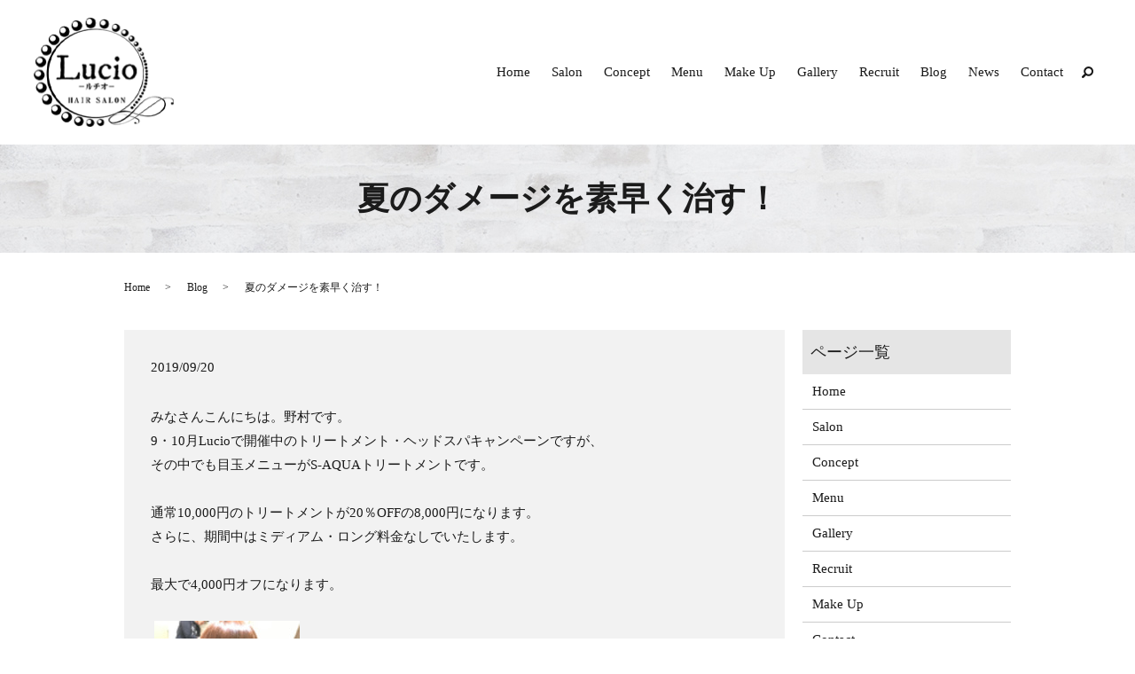

--- FILE ---
content_type: image/svg+xml
request_url: https://www.lucio-kochi.com/wp-content/uploads/logo.svg
body_size: 27652
content:
<?xml version="1.0" encoding="UTF-8"?> <!-- Generator: Adobe Illustrator 24.1.3, SVG Export Plug-In . SVG Version: 6.00 Build 0) --> <svg xmlns="http://www.w3.org/2000/svg" xmlns:xlink="http://www.w3.org/1999/xlink" version="1.1" id="レイヤー_1" x="0px" y="0px" viewBox="0 0 158 123.63" style="enable-background:new 0 0 158 123.63;" xml:space="preserve"> <image style="overflow:visible;" width="262" height="205" xlink:href="[data-uri] bWFnZVJlYWR5ccllPAAAA7ppVFh0WE1MOmNvbS5hZG9iZS54bXAAAAAAADw/eHBhY2tldCBiZWdp bj0i77u/IiBpZD0iVzVNME1wQ2VoaUh6cmVTek5UY3prYzlkIj8+IDx4OnhtcG1ldGEgeG1sbnM6 eD0iYWRvYmU6bnM6bWV0YS8iIHg6eG1wdGs9IkFkb2JlIFhNUCBDb3JlIDYuMC1jMDAyIDc5LjE2 NDM2MCwgMjAyMC8wMi8xMy0wMTowNzoyMiAgICAgICAgIj4gPHJkZjpSREYgeG1sbnM6cmRmPSJo dHRwOi8vd3d3LnczLm9yZy8xOTk5LzAyLzIyLXJkZi1zeW50YXgtbnMjIj4gPHJkZjpEZXNjcmlw dGlvbiByZGY6YWJvdXQ9IiIgeG1sbnM6eG1wUmlnaHRzPSJodHRwOi8vbnMuYWRvYmUuY29tL3hh cC8xLjAvcmlnaHRzLyIgeG1sbnM6eG1wTU09Imh0dHA6Ly9ucy5hZG9iZS5jb20veGFwLzEuMC9t bS8iIHhtbG5zOnN0UmVmPSJodHRwOi8vbnMuYWRvYmUuY29tL3hhcC8xLjAvc1R5cGUvUmVzb3Vy Y2VSZWYjIiB4bWxuczp4bXA9Imh0dHA6Ly9ucy5hZG9iZS5jb20veGFwLzEuMC8iIHhtcFJpZ2h0 czpNYXJrZWQ9IkZhbHNlIiB4bXBNTTpPcmlnaW5hbERvY3VtZW50SUQ9InV1aWQ6MDM1MTAzQkVC NDI2RTQxMUE1MzZGMTJCNjNFMEIyRjYiIHhtcE1NOkRvY3VtZW50SUQ9InhtcC5kaWQ6NzlCMDM3 MTcyQUUwMTFFQkJGNTRDOEQ5RDU3MEVGMzEiIHhtcE1NOkluc3RhbmNlSUQ9InhtcC5paWQ6NzlC MDM3MTYyQUUwMTFFQkJGNTRDOEQ5RDU3MEVGMzEiIHhtcDpDcmVhdG9yVG9vbD0iQWRvYmUgUGhv dG9zaG9wIENDIDIwMTggKFdpbmRvd3MpIj4gPHhtcE1NOkRlcml2ZWRGcm9tIHN0UmVmOmluc3Rh bmNlSUQ9InhtcC5paWQ6ODdkOGIwZTEtZWU0My00ZjQ2LWExODMtYjI5NWI5ODZkMjg3IiBzdFJl Zjpkb2N1bWVudElEPSJ4bXAuZGlkOjY1RkEwODI5RjFGRTExRThBNjE0Qjc4NzYwNzYwOTFFIi8+ IDwvcmRmOkRlc2NyaXB0aW9uPiA8L3JkZjpSREY+IDwveDp4bXBtZXRhPiA8P3hwYWNrZXQgZW5k PSJyIj8+6YOy1gAASoZJREFUeNrsfQd4VcXa9SQQeq+CNFGxAIqgqICCvWG9YkdRUewNG9cu9t4L VxG7qIjl2rChXooiKiCgqEgXkA6hpJB/1nfW/s9kMrPLKcnJyazneZ/k7L5nz7zz9skpKSkRDg4O DiqquybIOFSTtJekkyQdIqmFJHDvfyTNlfSJpE/5v4NDWpDjJIaMQidJD0nqxYFfLKm5pO204wol 3STpSUkbXLM5pBq5rgkyBn0kfShpraS+kvaUtDfpBkmrlGPzJN0jaYykbVJwb0glHSV1kFTHfQoH JzFkBnaU9D9Jt1MKMGEvqhCNte1TJe0vaWPEezaVdDUZzy6UTvIlLZU0g0znK/dpHGNwiI4akgqS vEYjSaMl/Srp8oBjsf9B2iFU3CfpetoiwuAYMiFIjN9w22ka01lH5nAlpRgHxxgcLGpXF0kXStpX Uj20H0X8hZzx35C0JOJ1MSDvlrSzpE0Bx9aVNJ1ivwp8xN6SJoW433mSTpH0CJ95NbdvK2mwpFu1 47+VNFDSfNcFHGNwKI22HEhdODhBNSXV1gYnBtn9kh6nWB5G4vhaxAyIh4R8lo8kHWHY/rCkqwLO PVrSzZIulTTZcswDkoZq296XdGoC6opDJZ4FHfzRm7p9CQdWW4rc7STdqcy4kB6acPZ/izp8EGDo 60mxPSy2WLYfREbjp7LApvCcD1PwGMMig+pxpusKjjE4xLCTpFepw58oaY6ix6+QdKOkY0VZl+ER nGVrBFy/Mb9BkwjP1NGyvYMo69bUGQeMjJ8FXB/GxymG7RdIqu+6hGMMrm2EeIKz/yif46CD3yJi sQUqelFfz/E5tyX/7iZinokgHCqps2UfgtVa+Zzbj/aQeSHus8awbXc+p4NjDFUakBC2l3RbiGNH SFpm2H6dpB4+58EOUUCJ4RHhH4mKWAOTR0LFRh+msQNVl2ZJSCVdXLdwjKGqA266+SJcZCGOmWFp 31N82hm6/GL+f6SIGRbbG47rRjuH38CEavO7D2MoktRG0oEhbCp7WPbVC9EWOZROXqM0NVbEjLFH u/5WeeByJcyoQ9H50wjn2GbrAzmg1lkYyi+KbQCeCbgcEVswk4MMEsd+omxgk46fRdwQqqOY6gGu N1zSbEnTDMch/Boh2Q0s1wlyp0LSGEp1p7WIuUC9SMpzRCzMG7EYX7ou5hhDZQRm1loimlHQZiOA AXMbC2OAXWIMZ1MPsBOcnMAzj/bZVyjiSVdQKf4rYgFREyWtFzG3K57z4QCpxC9xa3deE1LPtSIe +DWQ123Aa8P4eSHVL4cMhYtjMAPhx99xMO/lI6KrUsF7PqJ2L2EPPoKlf7yk7kk871RKFX4zOsR7 PcR5KdUlGEE7BNxjIVWMlRb7B2wkIyV9bth/AhmXNxFtZZt97bqaszFUBDBTdxUxN13dCOdhtoNh sKGIGfz8gIF9f4D+7Rc2vZ72jMIE33GziAUsBYn53xsGLdpn7xBMAXhelE7kUnE+VZXPLfvfJ/NT +91jwiVsOcZQjujMTvyFpAmSxtFWgE6LmIRTQ1wDYc1efgDE/A+E2VLfk/fpHnCtxQH3g03hTM6k UVDM88KEQsMGchMZUVTMpDpgEy8RAPWTz/kwfP6gbYPrc383BB1jKA97ycOcmQ7nQMjnrIhoxX1E LC/hFRHLEejtcy0URflF+d2fDOBlSf/mABtNhrFXwHNNtIjfOpBncVAItcXDn5IOFrE4i7BAxONF Ilri13y2my060zMyFvuprMLsJt3bDcEMBWwMWUCNJI2V9K6knpKaSIL9pIGk7pLGlZTFakmDfK55 TklqcFrEd9lG0lWSZkrKl1QoqUhSgaQNkn6RdCWPS7S9jpG0IOC5cc9JknYOuFZnSSslveVzTBtJ cw33GJkl/S/rKBuMjwg7HkNx/Qrq3DpgXxjBmU8F9PoBNBzqaEDpY48kng16/ZEhJQaTNOcVT6lJ FQCp2ctT1G5wf8I7cAqlqjpUZeBC/YvtNdrSnio6UI1ALsZZkl4ytCPsNIMN5yK+4TI3PWcesoEx wC+P6kfHCv9kJKgTyAFoqW2fR3VgheEciOofiuCcB5v+349qSzKDtxmNoHXIIOBGzeP/dfh/CcX1 YjK7zVSltnBbEf/fQCPhWq2toA4gKQxRlYtEtBRrtA28Ip6bE0lk/6UaBxXjKqpIJiAF/Dk3DB1j SDUQGPQjZ6MxIY5H8M6Vhu1+Kcun0WgZFafSbhBGMkCtR8QXbM/ZuwOlhVaciXOVAb+Z0sNKDvCN Iu7RKCEjyOGArU1pyWMgOG4Vz11FO8Vy2lTAGBeKxGpIoszcddq2fOHvCVpDaWyeZX83MhS8/2o+ K2wky9ywLR+DXWXGUew4v4Q8foZlOzwPd1pE/tfYMcE8dgpxj1kiFuDzoWV/K0oie1MiwADYlfvW c3BiEHxH9egfDt5Vyky/ngO4KOBZwBDgTq1HqaMBB2st7mtBqaYxGclaSgtr2Ba/CX9vgweUoztd xALDVPXND09ZmAIY2Jk0+OJ6qqv5ZzLbe93QdRKDH/7DDonZNkzlJHS4Fw3bMcBQrn2sz7ntqI9D gtjdsB8DCB6P1yX9rWyHKoA07EN5jR0ouns2iHEcgBj8c8gMCsuxDaGSNCHjADWlWrAzbQ4LyTAg UUwi0zIBnqAPQk42eOfjRdkw8jxKbvgecC//TmaGb/OIiGeqPk81xEXnOYnBOLO05UzXNCRj6OLT Dp0Czl0gYnUZRol47QMvB2ImZ1qvahMkgCFkCHl8Pszc70oaJmK5CkspFhdUcDtuISNTmdlHZBYN +I6wwXQms/Akm68oqXl2jE/IHEaSAdrsLmCelwpzbslA3vNWhTniuMcoaV3PbeeSaTjJwTEG40wn aDA7wUdNUGfuo3z21wt53+Wk75VteIYdaes4m8wgn0wDA+FtSgKrRPQgporCKhGPdPyFqkctqlP7 kQn0J2NAABk8GV9Q9L9YxJKmGrNttlANeIKSgEkF6sjvc6tFYnqBzNZLJrtExGI43MI7jjGUQqGI lzlDR0TG3rc+x9+m6PK260UF7AMoDItCLS0pBfzJGfdJ2geyBRtJk0g5lCAO44Cuy3f/H2f4+yl1 tGC7rAm4PnInegp7huhKTbqC/aGXYwyOMZhEYE99aM5ZGXEM74vShVihPqDW4Vk+19oqwrvomrIT n0o9WZApPStikZF/VJG+U0KVaDZ/9ySjhNQELwqyKOEe/jVCu7ZRJEEdnUXZ0nKucIxjDEYg3PgC /o+ZCR6Eryn6FlFfhZ4ftFrTchFcIwCz4xmSjhPx8mqPUUp523Wl/1OtvqdKBjWjO9seKt6EEKqe 54aE9KUXnoUKc6com3SV45rdMQYToK/CKKgau/qSomC8iFnfTYAH4jJ2chjAYKG/RsQs69NdFyqD DQqjhNESblnEjsBY+IGwu5b/4LkDaaOBx+k35fw+hnNmu+ZODzLRXQkxtAZ1/uIQx8O99WAS91tP 1UDP/kOnvp77ECvxN+81wYeJOJgBj8+etMfAoPkOmara+WqQ0e/H32t5bCtKDDoWcgL4yzVvdjIG SC1dKaYfRV1zIwcsbAifcqaZYzkfVm+4yg5O8P7Ilrxb02WRPXmyIuJexXuscl0mKbQko8Xgh5cG 7ttZCoOAzeZ1HzuDiquTnBAcMpgxdBAx6zVSoldQhMTsvK12XBF1zEeF2WrdlvaFPhHvj7gEL5QX gUdD2OG8GQnRjk+I8g04qgqArQDJa/AqwJMxVsTTzYeSUef5nI9YiXMN28FQ6nNS2eKaOQlUYGrn rpJ+lPS2pK7K9oaShkn625Cm+7Wk1pbrNWYa7+YQqdBIAb5UOe8SSeu4b6mke/kcLgU3vYS2v0HS KElDJNXj9lMkTWSquYrpkv5tuVY3SfdJ+lXSeEnXStrLtXHlSrvG7IxgmMd8xEFUR4brsbW2HdWN kVxjS2WGkfAEqhYdlO0FPBdehAdoM0BG5jARLxjyMp9nmpsyyhVQJZECjpDsUSK+WhZUy+1od4Lq 8ZVFnTuO3xp2iY783YVSww1O5agcqkQtDvh5IlYr0A8QN980bEc04cCAcxGJ2I7320rxcjYZCrIO nxFxtxhcaQiAGuO6RIXiXxzU8FAg3HlziHMOIxNAHImXGVqXTMSrrnUB9ztksCpxnKRVkrYNcWxd VizSUSzpgATvf6akP5RrPeSjnjgqf0K1p9sljZG0X8CxrSQ9IqmTYR9Uk638xoskdXBtG57Ku+Yj AlJO48y9OMTx8E5MMGzPtRifgizikDSQXbk9jV1H0uOwxE0RGQMUirmVhmbEjwynimHC3pQKTOrF BhHPS4Exu59r2vAob8aARKYDRPg4gBJhzz7sLsKXhIe4OV7EUrSF4sH42HWBjAQGNCpnD6GXAVWe 9jQcV4+eDdMq3+hn6jqfrV2zZi5jaEjm0DLk8YhxsK3ujHiHnUO8H4yLn/BYJPIMJYNY7j5/xgOS APJfEEkJt7ae74IYCKyncZ+I5020oBR4hnZsvmvO8CjvkGhEtxWT+8PrMDXg+M7CHptQN4DBID/i MRowvU4EI9S37rNXOoym+nkP+86l3I7oyZlUE77hBLCDKFvSH0bMz10zZq7E4C2uChHwceGfBFOP IqQt0KVQ2FdfwpoR4xSmgCrQhzqmUKkxnVIA+sV/KRl4gW8A6jScKszrfIwgA3HIUMYAl6GXRYe4 eYQ7m2okIHHpM4te6QEMxrQ4C5gB3KFd+RsFYFEabLH73FmhWqAQzg+UDlBMFmHV1/icA2Pz9a7p oqG84xjAiFCvb5CyDUU8UPjUq4jUi1y/RcC1kCatlyWH/eAOEY9duIKSiUP2ATUfEQdzu4jl0iCs /mL2HRgdUcAFodMIty7QJFHsV6trO1QwYwCO5oyeLC6nDUHwQ8OtNYy/89lpXnOfOKtxGFUJ5LOM ompan3+3iNIBUlBJkcD1L/ZBuEUfJONweRUZwBjq82MclMQ1fqcqspJSyNMiHkW5mrroR+7zVgl0 5/f3PBc2ePaJ79n3bhSxQj6jKcFudk1ZsYxBUDdE3cCaCZxbwpnCi6dH0JIXn7Cc9oSv3aetUkAB WhSGfYOqZKk+LmI5F92pdni4gAwFuDaAqVQ5VNRq11iD4XiRWMXkQQpTeENhCjBqHueYQpXEbH57 BETdou1DXsw1hr6uBtmdJMrWk3SMoYKAqMMDRLiVjgAUa0XmpLdoKv56xVSWUHec5D5plcUfVBHA HG7SJEzEzyDprhG3oSrUzcoxCJZr4ZowMxgDgKAUFA6FhXmGQYLAR0UhDxga9xcxFxUwQsSzK2FT QJbkBPc5qzzmcLKBd8JbixSxLuNFLB0bpe0/5O+eynlQQVe45kufjaEDdTlEKyI2HZZg1D2YRiYA F5LNRYQAFUQr7iTiVXjmUeRTay+oC9MiYArLxrkqzQ4q4LIcS8kBC9XApvWjz/Go4nWfazZ1Sk5N mmYLSY9Kypf0F9NcdRRJekFSlyTuc4N2zSEuRdaRhY6RtFhSb/6+WtImQ78cK6m+a6/UV3DqRq6M SMTXaTuAigJLMFKse2vHw2d8vmIrCAsk0CBE2svvgP/6RsfaHXxwNiXMvWiDOI59D5Iplg9E2Pxd rplSr0qgShJKtGENgOGWY0byA+k4n+eFwb78iN76kqi0dKL7fA4hcAcnFYTZe3UbGpAxOKSBMSCF +gPqblcEHAvmcaC2rZjbvgk4FxWgvxfx1aSm8LwN7vM5hMRHtHcdEnCc57JcX9UbLBmvBCooIfV5 aIhjHxJlw06rkZvX8TmvLqUKjyksofThmIJDFCCxDunYt/owBAQ4/UDChNfVMYbogEh/IaWFMKtF fS3M5dOw8IjfQjFYDOYw5TeYkEufdYiKfKoTyLI8SdtXh0wBiVYIlkPdjv4itlpWd8cYomEbcuCw y4Nhhl9r2XeID5dX02WRMPWG6+MOCQIq69XsRzsq24+nWnwDpQVMeJvZvy8SVXTh3EQZQydFHQgD xCg0s+zb3dD4iEx7UHk+REcOd33bIUkgCxNl5R/X+h/UBi9vB2n/nuers/BfEcsxBg1N+TfsknDe StEmtBNli7oiuaUt/0eVHoS5usg0h1TgcjKCc/h7KhkAVAek7Y9QGAOiJrc6xhAeXmMdKMoW6NTR kCqBTbooEaVXPQYTOFb5jfUjp7j+7JAiIPx5kIjVj8SkhDB7xDhgKYG7lEkPeJ0Tk2MMERpXkLNC LDvNclwrcmI/Cy+SozYqKooacAJufrPryw4pxmdkCFjtCrYvFG6Zrh0Dm8PIqtpAiVaJnkHmgIw0 uHoQ+YhMR+TEwyBZixz4RHJlP0xTJAZEMjbh/8ipQKy7K6DhkA7cRHvD2ey/MILDCwF72G/CP7ci 65FogBPUgpcMkkIRB3QOmUMYIHT6I36Yccp21IYc7PqvQxqBla4QnIdCL6bybrB9taet4a+q1DCJ qhKIXRhlkUBqR2AKX1GkQ768WnlnPXVAB4d0An14BVUKHfBSIA8Iix2jEMytwj8YzzEGAgt4PJDE +QgoQborDJkos6Xmx+Mj/OH6rUOagXwJlHVD7IIa2wAGgKrTsyi1wvh9S1WarJJhDCXU075M8Pzz 2ODbiNIVd2CM/I/rsw7lhPEiFpl7vzIeUL8BUZAoAgTj5AJuh+pcJSo9JbtEHQyDx4jYysRhV59G eCp8yG/yN3Q8NfjpNuGSWBzKFwi1nyhiyyZOYb8+j5MfGMO/eByCnZCZmfXrnqaqghOMjSeIWNHN nsIcRgqjJIJHEH32K7fB6PONwhgQ4bifcAuQOpQ/sAYJYm5gDIdxHStc9deOeZOSRJFjDNEAbtqN g3tbETPgoIDLbIprf4rSkWSPiFgkmgfEpj/tc31YieEGbSNice34QIdRPwQzglF0A++5jty+2KAy 5XE2wBqIf7kx4UD14Qv2r8kiFoPzsojVAkE/+x/tDX9XhcaoqHUlAMQ3fCfiKdUw9KDK71Kfc0ZQ xEsVEI9xCu/t4DCG0sJxiqrtrZ86uSo1RCI2hhY8D7PyxiTufa7CFIA3ApgC0DnF79+VUsolbkyk DXtSwqvPvoOow+kZ+qyIukUtBkTgzqGk4DEEqLuIaZjqJIY4UKp9bxGr4NycYvtyqghTKHJFQTM2 sBcV+Q9VkCUB50Hn8wq3wN25hRw+Ef8yVBrUjcQSZa7GQ3oAffxZUTpJDlW/sRTAvAx95m+p8g5S tqFu6aNkGLAzwMW5qiozBjQIfLfIolxADtrRcNx4doCw9RIu0GwJUBGGhDy3i6SWIhaNVkjGMET7 kCqweOnNZD54WYS87iZiVuh33dhNG8DosQCQKdgtk414MKIj5b8HBz+kHQTi7aAcg4pkQ7P66/mU kB4k6VdJt0vqKamBpEaS9pD0H0MZ7kJJw0OUpq4t6TPlPJT03ifJctfVJX1SYsbFrhx4hdDzJf44 PEOfu66kPyRdz98HSCrWnv3bbP9+uT4i4KUiFm+A2RbFWNfRrgCXIiLFhonS6dKwOyAJaniImeQA 5fdkGiGTQZHPNaa7ybtCsGvA/j4Z+txwlWOxmlOU/qmn/We9pGliDNDfr6P+PdFnID4g4kFKKhDL YCvtnkOLr1qb4QONwaTakFrDjdEKQUHA/toZ/OywO8HQ3Zcq63m0PSD+5iaqGlWOMdxMw+KHIWbp F0XZYrA1yVhMBsGm1OE8IMLskxS9S1El7IDZjKD+k8nxAGAAMKx72cMzaDBFQB6S/RCn07UqMQas BnyqiAX+bAlxPhpvoWE7gkWOMGzvrhlx3hXxKMhUiIAm1HNjtEIAg/IPPkz8swx+dgTJoawAFlxW PSqIjETNkW8oQZwlKn5h6HJhDL3JHMJyc0gLpliGapodwRP1dRUD9Re2pvBjmlSSxm6MVgjWcJIx BY/dLmIFejIZSA5sp01wFyt9GExilEh9bE1GMgavYGvzkOej2lJHy75dNVtCI3JgD1jBelIK36Wm ZXt7N0YrDEidP0aRHDaIuP0q0wGjNao4HaVs62Q4rmVVYAze4DpehAsawke3FWWpq+n3UCPaKr/h 6ZiXwnfB9U3JW7inM0BWHP7krAtvFEq13ycqR+VlqDsf8dkbKqqvalODJ2xmVWAMhfyL6s8XBZyL UNfLAtQM1SCorzgFj0cq6zlub9mOUNw8Nz4rFCuoOsytZM89iRJBV4UxnE1p4kmq3n9XBcag5pmj cMUwg1qBQXaoiLkqm/lce7Ey8DGT91L2wRYwIcXvYnN55okqupqQQ9JAH0WY/t7Ktpcp+TxAxtAp G19c9/3PFPHqzwCSShB3AC/FGqoNqLcQZgl6Ndmkoygd8PI7KVVoIewL2lT2BUPy+J02uXFa7lhL yRaq9aOKBNyXEyP6HRL/UCH9m2xmDBis74vS1Zl7itL1GMNgPZmJh96KngbAL7wohe/RVNiNj5tE ZsTkN6X0VchZKMxA30vS3fxOMOCtFPEckRq8HgqM/JKC52tPe8wGtlcJ1cFC2gkyFZ35nOi7MHYX pPj68KoczYkHrnnUHHlEmTwREIi1VbqLcAs8V0rGACAZaoA2kKPida2z7qOpLak22BT5SAb5FSw1 QI15jLNMA3aeVZTA/mQnM8VyQK9F8FcTZZYyAZmvqGMxJ8Hnay1iiXL7UDXczPYq4d8i6tFf8bsm WrsC7msY8hD49HWSbYpnRbAR7Fb78zmXkDEgtgbh/OtS9P3wrFh8pg0ZA+JidMN8HZGa6N3MgSWJ 4vaSxDFTUlPtehO0Y05IcdLHjpIWWp7nUUk5FZiQkitpsU97febzTitCtvm/EniuavwOcyJ82yWS bo2Y3IYEvFclreY1vpfUIsHnvUjSL2yXooA++IWkH5kMlZfE90PS31xJFyrPcat2v5uyLYnK7yM8 kwBTQMfZV7tWM0l/Kcf8I6lHil9kB0kLLM80PAMa+g5J6yzPt96nPTCAbmCWqx+iMlrcb7qkzYZr 4VtNkfS7z/0eZx+xXb+GpP6SZhneG793jfi8h/J5iw3PskXSKklLfdoY+25L4vshm/IFjeGdJ+lD SWeS+VcJxuDRLRFmra8kdTVco68yW5SQ4zdP8Yu0lzTP8lz3ZEhjnyRpq+H51ko6JMT5L1jOB46P 8Bz9LBLMYs6udZXB/aDP977Ocv02kl4K6Cv7RpA47rFcYw0lkYGSukvalinSMyzH50s6LcFv94qk n5W2yXoKcxA+4mhJf1pmO4hsw3zOP1/j9OPS8CLbWJ4PeI2dvKIbG1JNgeH5VlDcDjofHX+R5R0H hHyGQzQm7QGDqbPlHNsgh+S3s+H4OwOYwjrW9AjzvE/73Psgyzk7+UxmxZzho367G8iImijbalG1 uYvSUVYxhjA1HyeREEC0J42SuTRSzROx6k1+aKcZHn9Lg6lkg4/noREt+AUVbM6paTH25oe0+i+m 8Wtbw74w6xx0o4utkbYdxkDU31xmOe8xuuv0ZDQYKvsYDKcfS7pK2CNi/xThgoLgJr/Asu8kGkNN QP9CTsOronRIvmA/HCVi+T1vR/RMFLHtVvHdUMXpQuWYY+nRywpEyQzDB0WeOrLmnmEDjw9xXhvt 98I0vEe+sBemLcyQWIYSEY8sVTGfbsggNKRXQ8cyERxajo78pIEp/JcDcJnPuT/TvWyLsdCBMus3 BjxLUCQqnvN+w/bVjBn4KuD80T6DFF6ie0W0rNvZ7GNd+BsekfO1Y67KJqdEeaSMbqe5FReladCt sOzbmCH+5X84yHT8FPL8ForrUo/TCIrsxODvZdg+IkSMh1opWZ+ZP7Kcg0ImL1r2VQvR71AYZQfD 9neEuTiQCY8K+4pmHUW8EHEY/E4J2WMMBQZmvtwxhvBoIkqHTW9IE2MAlvqoGZnAGOBXX2CRdsK+ 3xrD9toGkVmPVTGtxYFYkm9D3vsWxlusJyOaTPVivs85qOQ11/K+frU+ELRlK+f/U4T2RvzBRJ/9 h0W4VjGlTi9TF+rTcLbHOkoUdzvGEI0x1NZm79VpupdNYlgrMiPycavlOTqEPH+9ReKYz3e0oZNF WhhjYTS2e18pYoFUWMfxAA6GRCSk3wP6AELnt7E8Q9QFlD/22Xd4xGuBmbVUGMUTtNsgqnfPiEwr 4xFkfEQH2JGcsg4bZyF1zgkhZmLoimoFnM0ROmMidgabKpEJKBLmbNIGEa6xxrLNL7z6YGE2BH6V wDtMiXj8asus7ycx7GKRgD4V0fNrxpOh1LfYbHJE+IhFvEtTbRtsRn1ob5hA20ZWMwZw0xuEfyXf sWwIv8Zoqn2UAlH+K1lnSvx6rqW9o4TSmupXLhL29PVcivw68B0WV1D/ah0wIPtZGMPPCUh+8Cb8 yZndJMFFwVrN7gGpBh4dLyX7UjKPcdmqSqDs1isiVoTiTH4oiI8jtOPQ4bDADKzdtgSmZlpnLhDp W8m6UQWpS1EGSa0kr2GSLn7zYX4HWpj7unJQrzC4dzZsP51SgQ1tLNv/SHBSSFUCGAa96snoLcoW hD05WyUG+GZRARfZZHrZtXe47XGtgS6i7nW2QRqoaxCnC9P0LjZdPVNqMVTzYaBRbDY6/EqLdbQw xkKR/qQfqJ8my39jy3uozyYstolE7DpLU8gYcvgdiymprdOYddasnK52mgHUR48R9lqMo0SsvLwu hkGiuMlwfA2DASddaJ4BNgYsfbeTZV+eSGyNTRVRGcsmH2ki3bEdsH1ssIj3fgPIxLA2J6GCrk3R hLGez+Z9A6TBw1sDIytclQiYejTbGAOi6W6lNBAUlQZrrCn/H2v59TTMkrpumw7k+Ay68rJpoC7A REpWzSwSQ50QzNMPpgHlVwnLFhFaQ/i7OFOBusIcyDRNRC+HVi2J5y1OkYq5WfteuO4jnAz24cS6 PtsYA9xQMBK+FeIciHqfW651UYCqsjWN75ETUTRNNe7mYNiZ6phJbTPN+Msi3CPP0On9ROWFFimt KTt0OtHSoEp675AbQb31zkm02rfNrrMsojpVYHg+TITDySBOLwdmW+6MYQDFobCuRFtgy+GaSF+e +r3tIy8ph3vDQt07QAqoZlGtXg95D9h1uod8Zw9zfETpg9LcJlsss3VQiLrNKHpIgs9hq0uaSM3R HGXMwLuC5RUHU/2Gwf7kbGMMXTibha2mbLMcYybq6iPGVS/n94PBaHY53AdqWCOlTVv5iMS6DSDs 83U0zMDVhb/xEcax7y37DhDpLavf0qI6rQ5gDLZozIE+7erHTPtY7B/vJWjfUes+tkgR88pYxoAG hI92r5CiWX8fjtrOh/unqyPWsjCddSL9cQw9RCzkWBWPm4eUavIidHYE5JjiGIJEbFsyUReKv+kC +oHJvbo24LznhTmKFYPwtIjPgCzMHQ3bvxPRS+HV0VTTX0TZAK4Z2cYY8jm4hoY4B3aEXUJc06Tf 10yTetHYoktuK6JFFiaC/gadeZkP49Q7W5jODoY6TJgj+IKyBLEWwo+WfQ8koVIExWTkW+w70wPO Qz7JKMu+KyMwUjzfNZZ9X4no9i6vnTcrTADp6nPJIGBjejbbGIOnh5/AztLYIkoNorHFD4s0PVMX fWul4T06Wp4Z99s1je13GDurLqZOtzCFaoZtYLQPC/9lAdHBj7AwVTAWv/UT4ZmwLduOeILXROkV yMPYU54SZQPewtoKwljuYcxbamH0Z4V8TjBSU4DVeEkjE/jWXgi1yuwQ/XsUVYh/i/QF71UYY1Cr NkNqQFgnDJK7cWAhCQdptC8If188dObfNLFxqyY610nDexwo7FWtj0xT23Xl4GhoYAwLLAN0seUb XCFidQz6UDrA7ITkp534d5DPc+xCfflwHxsOfOwvW/ZBREdC1Q0c9I3IpJrTZtSI4jhiVR6i9IEC JUGL0vay2KxOFcGuQrTTHZZ9tpRsFaiNcLNlH+Jt/klQKi0y9C2sig0X9Y0WVa9ygqWcjrKUwipi rbyw+EArjNmPJbHUQqPbpbgMFYrNzvd5JtRU3D3F92wo6QfL/eb6vOPggPbbwjJ6H7I82UpeD1WP N4Vo/1N8nrlFQLXqEtY1/FLSd6QJ/L1cO24y28B2r3O1767jxRCVu1E6bZTl/EUsq5ZjKcNmA8rU 1UyiIOyPyu9OLEKr4uJsK+02jjOB7g6rFnGGf1CTEFZypvRm1drkvImGjuI6R/P/qZx5nhL+RTca UHQcQo6/vSgbEryVs219ztatOVNjFp/IGQZ2gwIa7R6l0dFmR7DNiCgycrmIF/ww2RJO0rYhR+BY GuWCpB+/5dLgjj6ZorTN3757iG8AEf8cixGxJmfOGwOucSbb6Txhj4bdzPvgWc8wqBTI0UG8yKU0 VkJqHEyJxIQxlCQSjb5tqkl8PQ3qa08+V9ZIDN7sXpjEehIvWCoG/6oVjz0sQS6GAqJTlWvN91lL wgTMen/z/60sDOpRoU8F5qV8h4ksfLso4D7zuSaE7T0OD1gTQcVmfhevyvQWn2OfktQ6RDseTikq EfxkqQQeJHnacHmI583xKQoLTGOB4Q2W/VhW4PQUzKK/U4JRK5PrktQ52Vol+ooEOwzEzQaW9QVU kXsrxelEHvblksqB2ZIaBbzLyZZqzXr16JO1tT4mGCouY9DsH7Etd/YR000oZBn3bQKue3TEtrov wjNfY6my7YdfEljDwkT1JP1hWGxnN0lvc9GeqzKkGnlaqkQ/QlHrXotrzOSX/5CWYtOSYAX0ePRQ xOzWCQo3EGE3UkwvUaiYKsJaipT53J6jPGN1RXwuEfG6g9VFPJy6FlWdmhTp1YCWrVR/lnNfjmI4 LKLKtJ73fkcER5COprsLHp4D+ByFVBuK6SPHgsLzlHOwHSnxl/E9oRJ8ShUnaqzGrxTjH6XL7ViK xTX4TmtoRF5Kdeo9EW4J+0/pZRmoqKGN2a45hliCeyM88/10Mx5OI+1ebLcc5a9X78Nbg/VVkZpa jB35DnoK92x6jIotBudKi/8z3hgAXelOEStw0cwy4OdRn3pc+IfmPkY90MNIdsaowIfZlzaALRys m9gRVnFwbhHh49/1jpon4hWM69AWUY0dK59u2C0Wl2GiOSC4Vnt6BjDY54v4mpF+56Q6ZRoRlXvw WWqTGcxJ4r1yFfest9ZjDa3tFgt7gZkw129DplOTnpM8fiOvcGsq83Lgzn2ObklvFfdDRSzeAhPo R/TUrMp2xuBhbxp1YCxryRkbHQYppx+E9NsO4+zn4RteM2tWBnbIeiBG4TYRWw18KZkS+rFaAf05 YS66WykRlLvwHSkZ/EUJwwuH3oZW5QWuvzlUEuxBVdmr7dFBYwpA12x64fIoezZdE7FgY2jn+ppD JQIYwQQRj9qEfUivWP2GYwzR8KsovThHPervDg6VAQgbb07G4OndMHQj3gSGYBibrxbZEr8QUpXQ UY/UgkwFFnEkkPgZkbbSLqHG88NL8aLrcw6VAKjOBKOsvm5EIZkCaHG2vXRYiQHeCbi2/iYhTh55 /nDXwEV1ufBfOEXP7ttRlH9thsqEWhVwz0YVdN9Mh1euUHXXHsjJDvUrseLVflWNMaCjIMz5EzIH LE2G8Gn42+EeQojy/iIW/wA3zkWW6+A81Quxu7Mz+AJxAFcIcy2BMIChF1l/h0Y4B+nXCLtGTMq2 7hP8f8Ajp67QDQaK+BN46RpQLUY8RrWqwhjgn0W5Kiy/daKIVayBHxepxggwuUcb7E2oZz1jaCS4 N9USa61EuLj8qgL4+RG44y3Nho6IVOxvRXC9BDDoNvw2yBNAvgD86v+lNHdSyGeYQLF5lIheKSlb 0YDSAAK8PNd8TVG2ahZ+52TTi/uJ84g0q02GoAO2hWEc7I9p+5CsVEDDjAdE0qEkfVtlWz8Ry2d3 iHWqf3HmeYj2Fwxs1GDwCzTZgYwA9pud+BvX8gqH4NzGnAC2KkwZHf437VpLKfUhyg/GtR6cDd+s wt8FKgPsaepyfghEQ/kBNS0c36soqzqkJcDpFBEL6sA6E0EhpQiJNmX9HSVKL5OOyLCnlN/fU/pY 4/jC/+FQzvATyBBQsRvZkggy+8dnRutCCQ2uNETo3USmfY+PLeEVSikFil1hEyUG7EcEYVNODI9r TL4qAWo01qVEwRfdwHgcJ7d5lJQLs+nFbRIDmML7Ilyc+csWxnCdiPl6PY8FjDRbRDwHoQdnue8c T/g/eMEzMyi25lJNUIt/7MbjYAjbg5KButT7Xsrgb0gbBVSM6WTSJSJeCHUEf39M1eUSShuIOUGJ svn8Prl8hk1VUL07jNKCyhTakwHD1vZutr68iTFAp0IU15Uhr4FOqi/V5V0HtghvDQpEOk4R8aq9 1fh/NjGGPHaa9mwT1YbjrWKURxVKX4vRY5he1asczQ6EGfx6SgLY34yDej7VAzXx62KqJvVo+wFD PlYRiZ9nu/9NaQR2jEsVBvW4iNdbqK6oIa1pb8oxzJB4v7o87w1R+Rdf2YUqmlrCDtGOH3A72glh 0JdXFcbQQ5vBglBiMbzkcAbzGMMGSiFqOe+j2QkLsqQ9a3CQ7cmBkaO1U222+VQDY2iiMFC1Xb3v 8B8yU28NxwkktDGMu/D87E41EAzjGUoO9aiOqExqq4jXpexCe8YUHtuO6oXHGFTdGfq2V5pts+H9 YLBeSPWysjOGg8hQP1S2XSLi8Th1qGK9zPbPesbgZVOig0wKcY3Owp6i3UH7PY5GGy9vojfF42xp 2HzqpImgI//OUqSPVVTn4ELE6uI9FZEejHYwmY1XgHcIGcMXonTI7kuWe3anijeThjYYPs/zUTGx FP2+VUCNQJtewHb80yDVqcjK2A+Tu9Irkx0mUwwzxqAAPU3Fb6K0hbc6RV6HmD67goPPYzJ5FFVH iZjHYop2zkpRuiq3Z2NYGOJ+p1By+ZASDhhNY2X2r8rYjWqDbkOA1KYuDTBa+V5ZzxhWK6LUsIDz Uduvr89+3WAF8fNVbdsAYa/wXFWAtj6Adp01ZJiYtWANf4Qq2PUB19iOgx25Kd8EHAtmDgPzRTwH ksh1ioRX1b/HIDJXvbL2NDLRIbTJDBbmFb2zUpVQZyDUUYAh7VZRus4/AmpuCiFVmFKrITHMUzrh 9pwtq6q/HJ6DFykRvKKIp16lq7EcvH7MHWrA85Qgjg/orPWp/2M9Cm/VcnzbI9npoxS7yUY04IAf JUrnAMEGdDFtPg9lfRsZ6r11N5TFXibpY0lPSPqEv8PgUEtNuWe1497Pllp5EQk1As+TdKm2PZel 4N8KKNPeStL1kt6RdLOkJiHuWc2yvQ+/+w0+x1QFOl/SRhYfVkvZj9NqSe6eze1gC3BCoM2hSfKc iZQETLNXXxp2vNDptTy2qsU0eHUR1/vs96t0tS0ljmmi7DqKUZFHKQ7SXGEVlhgQRwIvWQ9N3R0t SnthIDUMzdZGsOVKIEkk2Zp59/qItLCEf6b8hk57ZhXshMXC360XVP4OgTfjU8AUBJnB71WcKRxE u86d2vZ1oqxLfmM2N4SNMaAY6A1JXPdpYV9l2cMIreND591BODhUHK6nveU9g13seeX3BBG8dmel RlAx2AcSEJdgtPESqYJEV6gTai47LPBXuv7pUAHYl+rvIGEvIoSoT7h0kceypiozBgC1Ae4T8ZRg GyASw1PxVARx9HQyEs87Aqs6Enn+cP3UoZyBUOc9KbWq1c/heUO0JyJ476oqjRGGMQDbsnEg7iNC r4ailyJWfyy57NyI94cqgwi9vk5qcKhg2wIGPtY7GemNDRHLCEZZAc9IjgAnRERudYyhNBASCn9u B87ycznLb07iGRD5+LbyG4Y0hErPdv3VoZyAyQkBYruJuDEY8R7jKMF62Mhj/sz2BolaJRrBL8jI Qw4FqgstTpIpADD0fKr8hg53teurDuUEJPIh6vQaUdpDVCDi5dw8wDuxoSo0SlSJIQq6Ul+rRdEL jTqLqocOGCA/E/EklUKqF5Ncv3VII6AiIIQc+Q/7G1QE1DkdJWJZqzjmEk26dYwhAmAfQE2CPoZ9 qKw7hY39ubbvCRELOfUwlWJckeu/DmkC8kNQ36KziGe16kCqOYL9pot4qrpjDBHQiYMbf1FrH6m8 KNwxwMAkILLBkHO9iHswYOCEv1itjAxX6UOu/zqkAcjRQbYvvGhq6ToUaEG9TNSyQJ2KB6pi46SK McAg8wIbcqSmLqCBYWBEQZba2nnwB5+j6G1nUZrwgFoEB5LJODikElBdUaQGXjYvC7get6sGx3PY tx1jiAjE+iPN940A7jpIxKLHdIMnJAe1uAlqEx6h/B5LxlLi+rJDiuBNQAM0mwHSzydpfXQsVeNU ADa06rRt5PE+OezbiALeQia1NRsYw0PU0foL/8CmPH6EY7TtaASsfTBGkT5gf2iuHHOxKF1h2sEh UaBfoRwACtScqO1DiQEk8qnrRiCoKdH0ABjem4j4eq1enQuo2A0oQXvMIodjZD0lbnhEEA7wR2Vk DDvRIIPAkFdCHH+65TjkZiDIxAujRkj1M8r+pbRTpNp/jA+2Bzk4GmIGJaDt+aHwPD8Ie3g3PC8o 6GELj0VNhV1FzP+dw44CK7hXdRgzxp4i7rnZzPtj9piQxHt1ELGybStEPFHrd+Ff6Xl7vqet+hM6 eDfOal4nRlbnqhB9pAefA/ECein8atzfmoPAqxGBQbMv22ZyiPuExed8D7zvWsN+SBG383k+pv1h eQLtD48c7G0wnq/k+6/gPYtFPE+oOpkDGAXKKSLCGPVO+omY4RNh2uM5cYZZI7MRr+dJPV7yVwm/ 76pQ0neSeduDmZ++d8jj97TUbdgkqZ927DvaMf9jXnwq887rS3qa1/9JUjNJHSUt5LY7WDPBdO6R kpZKutjn+ttKuoL5/XjH4ZLaKPvBmE+QtE7SZrbnIZJmS3pV0o4JvNNJkiZJupBteq2krQHPuauk PyQ97nMMaj1cI2mLpHxJN4ao/3CZpJWSTmctD9Qx2MtQe+JMtvffSh2E2pJekjSB3yUV3/tK3udg y/vV4f9tWZ8i6vXRvy+SdJOkcyX15bUSedY2/GYv8pk3sg07G77dMZIGSrqK9TnQjwawb/1LoYH8 FodJ6uR3/2Qb+n4+9B4hjz/Up6jL1dqx6AyztGPuTENRitN47feUbT/7dCCvM7/FYz4MYFi1OOiB bob9DSStllQoaSduu5THfy2pboR3ac3zvlC2obM/KOkFn/Pu4HlgDs19jmvO48Acdgt4ln489hvt PZdL2kY7Fu84ncdPVArFnEzGlorvvA+vf69h37X85lM4oKJeu6uk2yU9zMHYKcV9dGcyiUVknniH fSUNYT98StIgtjnGYntJLTiGmit/O7AP9mefuMtWCCjZB36ejX1SyOPv8GEMj1s+Zr5yzFZyvFQ2 +sm89hvKtq+5rZ/lnKaS7mYnxyDp4nP9mpKWSFprYaAtKaH8o3Sozrz/WkodYd8FA24OKzFdou3r YZF+anCW+Zv3PN7n+s3I5Fay0pffs7zH6w1Wtr3ObWcZZr3bJL3J/ddx+zGG90h09kVbfm7Yd5TW D9eGeDdVIoR08Az7UZs0V1Y6mBMIsF7SCE4mDRO41nas+gXptJe+PzcJXU09d7AoWxFaB+IU/Iqx 1DZsm6wZfqAvPUm9PFWophiK6tLuUEvbpxtR96PxCp4YJJT5VbuqrlifTdfLUa5bl/fuT5sD9Mpl Ed5lKQ25q+kefof6KjDVYhzejbYVr8T8EQHvkkPKDTA0ewvjblG2b1DsDiq2oR0G+vw8ESuU0pr6 eLLl2WvSA7HB0v/21n43oO0oyBOHhMKn+dy3iliFp0VpsAPWpVcEoQBn03OyF+0Vg9j31iZw3b9E bCkHhAxgNfvdbYM7KrYqH/oQ3sT2EZuxo7b1ud4Ky/ZH+AE8wLL7rCi78lWyaEOD1K40+pT4DI5u NISO47aTLIwtLIpppDqUnXggDbCXiOiRnz+TcaK4LgrDzuRfYXgnDBqsT4pwda8i8vGaRyjRzlxD eTcPBco3VFFIw9sGTgRgoPfx+OVJPsuDNGyfIUqvuC4UhqkiXzGA2oyp6H8o0Hs9r780Tc4BTEDI Wh5KJg8j/080iB9IY+1jIvF0cIzhm2lkHZEqxgDMUf5HKPRr7NytyVWRsXYcYxOO97OBCv+U7WGi 9AIq3cmhU7nYx3J6WL6n5TbHR7Jpo3gbijjr7JjkrLaE9+7HwTRSJF4+DBLDySKWNlzMTnW5RVrZ nu7mInokwMT3T7Ittyi++ByDdFZg+P65lNZe47eGB+smUTaRKQqupKsbcQtfGSYC3PM9MqMZHHAX GJiF6rF4jQMSbvdZaWIILRkG8CiZVG/2h83ajD+AHrFhonQ6QVRcTQ/KcaliDBO0zovB/yk50Luc UceK+EIoNmDG+sJn/1rOoqpP93BNkkgWamad34Dcm+6npRQdP+D2ZBbOKeEsjc77BMX7RGaBZpR2 PMDliyK7v1Hy2kc7vh3fZSYH8weKWzkqaij9aZPiXqyh+fWFZeZWGceF7BNHaO8TBUdxcN0tSq/E VYtt+zH75u78fSCZss3tfhul4lv4f7qANUbfp7vzGKopNsxUVO37RXw1s6hYSFXlilS5K/MMbsVE 8ErI+8GVuFg7964k3+FEXud1g/Fxf8Px12gGumNpEPqL7aEfX10xPu5uMejNp0Fve0n1JK2hUbNz xHfpRQNbC237RXyfAZqr9BS6ClUjoHfv1obrN6bx8R/tXeD+eoDeGm/bVbznbcq2L7itp3bdfWnR b6Vsu4LHXpjAN+3Fc1827Lte6z8/G9pLaO30tqQf2D7pNC7CAD9V0hkRzoFHZx7f5bUkQw+WpML4 6OmG93HWSRQrqOeEwVzqdqs0NSOZ+g278G97zngNqAIJEV/AVBU/+2lGvMWcbTvQCKsb4falaNjA YHTzrtmCAUTbU89+mDPt6zTahsU8BguNpZGqBSWciykyf6w92wAGxHhYwAAk3Ptaw/V7Uu1pqtiL jqF9Ql0V25NWvqadpDWNdf1oWPxeu25z7musbBvJtm0T8XvuRWPae5QydfTXfsPQuLOPwfxHfrvD 06g67EtVpr2wBwHakM/v7Ukbu0c4d1dKStX4nkWqIS1ZTBbxWo+JGN2Gimgl4b7lB39bMfjdx79R M+GaUOx9mIO9NQfKGBGP7qsr4jUAW1Psqq/pg09xwDSjbcVTRTpwoD7CRm/LTvirIjrvwPPz2DFq UizEvi5kFotDvg/Um3PY2Xuxw2FgvUC1S61l2IrH5yjvuAs9LfWo3rRSdPxW7EgP8l0wmPvyHp+L slmwG9lRh9Bo1ph2j7cNKkgj6tJtlcG3jl6EvAjfE4xrPFXckyzHfEmdXRXHf7MwmA+oGg8RyRck MgHtfDu9Dui7zyV4n+mKtwSMb1rA8Tls2wfY32ZQlViQKlVCpaH0rYbFKq76k4wKkK9d88qI18il qO/9X42/cxQ1IEdbxam6pjLo/+doakRNLWaguiGOQP3fdL9E2qcmg5vq+KxIVV17Zv3/atrxNbR3 rckArpwQ4m4tH1Hdu1deEv0BEZUFVFfqGfa3V1QdBHvNlTRN0oGGYw/gte5No9oA9elHSd9FiJuw 0WHKGBirqXTCot6OMYzJEakKcNLpCIawBuFri/4elY5lqLGK66vw8mpVlbxQ+08NjBA2nCcZjPas EtnZxLIUX19e699pfF7PfvJciq7XS+n/34UIIc9hEJkKMKkdgpaoSxZn0uUFK+k2FEthiZ5Py/ur Ea7VgaJ7MV2KKwzWZ0/89TA8gt3CoXKjL9WHj2gz2ai540dptgb0lbMtInsfqqrXUp1LNeAFep4q 4hV0uacCiEX5TFGNjhD2ZDjV7X4n7Siz6b3Zkg5Vwua1aMPQ0dwI5x3JBJofGKq7lHHiP3L7GQax 7G+NAz7tZtKspwGK+JxjyVNZoPWLeZbQ5d4GL0oqaSBV7fc170sq6HTl/aYaclEiU6Z9aIh3o+ku +41uoikWdeQbLasTMeMztGPGMnnHDaLsI08cfypkzkaJkixX0yCKw151Xxqesyb78Wpmm6ajLa5V 3u9jn4zgSskYutKnPIoJP/WU1OhuZAQ6VjCd1LtGO0mfacdMUrIWHVV+ymP6cbGPHaAa07a9JLVP OfC/ZvKQemx3pr3/Jw3PepCk3zm5pSsGIkdJTithPIjIFsbQhmrDTT4qR20lQEZFPg1GahDOKIP4 eIQbVJWeUNtgPIOwbFm2HSh1/snsQW/WbmEwTO7Cmfy1FD9nY6Y1w/NxSxrqiOhp+3OVvt4/mxjD c5YoNZ0607pcEiJ67Wa6nDwUpjC331H50378nnMMxV48gpT5ZUgv1ba0P4wL4W6N6oacTXtYt3Jo F9R/KOK7/pAq1TkTPvhuDHPeJ+Txo0MWevGMU39px42iT9sNtspDVyn6c1Of43rQPqVisiUMfRpt Us1S+Jy3Mz7nyXJsm0+Ud70kVdfNhI9+Dys1hT3+3xbGMM1S7aiT1ngl5OhHuwGX8YRZ/b/8ZreG OL4pdXoVTxgM3FPoIeiQQhXnS0og5amyHsXiRR4DTJnKkpsBfuj9U3Sd3Riya0oNRzrpv5VtOzMV +SERXGDGoWKAWJjvmBG6X0CWoQfk7JyhhAS/ymxID4ipQYEd1Ks4iLklyeIM5oTMZ//7uJzapwmz Qr2ixUNTGradAbPCn8zWaxfy+Nd8IipPCzi3N3U/FdNZi9LN0JklJRQwUrFlAtdoyezPPG1W91zf x6TgOevQkzFL84yVF41IZ7RvRXcCNQDlqhDH72IIZFIxOMQ1GrKo7DrNszEiIP3WUXqpDlOsF9Eu 1DeF127PUOGSEv9q2WHpEDKEMSWJV4FOhoZoqlJOtjGGXEZqlbBD9PI5th4DlvwwMMK9+xjyOv6m G6yRG6jlSpjdP2L7X0zXdCPaA5qRmecmeG3UuPie33d4ks9Zg94u9NVLK6itTlb660tKvEZKKV25 ElEwWkmRRRrw5Yz7Xq0cgxTiG4V/oVLPXvFtxPsjZv0iUbo023jGjo9zqn5asRNtCZ795xPm0uzJ dPStTIffxPTvhUwN9vJuFgTUAunIugzITUCdxguSeNYOTF9vxpyMXyugvU5T8oyQon2hSNNq8JnA GIYa6ihMYDKIVyPhGGGusKziTxEvuxYV7VnM5DLmpwvFePUyc/IdUgcUkDmf1DaJ6yyn4e93Ghw/ YR0HwdoSKC/YifU1ThX+Syj64QgORNSdGCQqZh3VYSJe7g8l5m5K580ygTGgWtIPtLImgzspVdju cRylgha05P7FAhXjRLwYSS/OYEOUc8GRUWIbxVT+58Z0UqjFrFcwer06VjEHOKRGVJFaxb/LmFHr La/nFc+px2/ZjdeqwcnhWZ7zDJnCy/yemxJ8Zng1rmTfeqIC2gzjAksmnMI2QiGel9J+1wzRMYcn WTNyriEG3othwEpRC33O/YOJOI20pJqXteNW08ZxsLMJJBTy/goT49QclsckXc6Ykq70SDRMoGBL I+YiIDryUdbXLKGBeecEn7kp7R6/RAi+SzUdqwTofVsSvPpX1hgf1aCTL5JgDKdYKjz9zsHcm4lU O9D7scBwjVk8TjU0IZLuLaWjlbAwzDd0UTkjpf+6oH0YcryYEYEjWW2oTZqyXtsozOczGqPvpov7 35wowtwX/WBmSWzdyOYV0HattMSo28s7SziTOtL2ikspLDZbQqFPVRKnci2JNpMN11tSUnaB3lzO Oq8aGMpcWqc7GVJ5qyrtTEY9h+3zI0N1a/hIAjlJeB086q/k0UxU4mLgzTqO9TlGkK5kHkM7w33P Y2TsJRXQduiX1/AdCpgN2qUivmMm2Bh0feoR6lNBRUBn0gjzhrYd0Wcf0NPgZzTcnt4HvQrxL6yI Y1oarjUNZlhUZ19NP36bFvApovT6F1UBzRlJeAg9TH8xqhCrJP1MSz6qcOXSOFiseBsK6H3IoeEX v71KQrnabxsuZ7/xPEqnCvPqUHm0b3RlFGQH2pkep43iQvYLVLZeVI7ttw/b7w7+/kbEonLfq6gP mmmMwQOqC2MBlx4cuPXYmVbyQ6LhnjZ4IFD1ehSPPSvEfYZbDJb3itjyY344iR/zIHYmD3ChvU8G AWPl3CxlBiip3p+eILQ1lp1DGfM1ZNpeeC4YwQYaEjHY8hU35FZa+D3GUEfE1/mEobIlv+lSeqW2 kmFvUBjHQyK+yhbuj7JtYdZyzKO3Ae9xJJlJMfvEbBo8fxallypIJbCaWh+62L3FiuAORbXmdyr6 42YqY/AAprAtGUMRP9JMUXr9AhXwfU9lR303xPVRU/8jzUUp2LG6iuC6eZ7kgY97gKSjRel1GiA5 /EgmAWb2fSVnBu0544Jh9+WMO48eoTUcaLvRrTeV3h6UNl+fwL3y+N3rkFHAs9SO3/4zbn9SxNeJ eIDMvDjifcAUbqXE9yFnbzD9jmRIkCBXUwqaz/f9K6LrsxGv15deFLzLftyH5RcQy/OVCC777hhD ghhIkbKv8F+Y1APWIfiS7i8dSI55NeL9d6ZL9DC6R9XFYrzONYtMApLPTyHE5IrEDnThHslBCUbQ iuL9oxygE6m2nU7p6GW6gPNT/CzVqI7UJvN5UpHUxrHNo7pO7+U3u0bE12YAmvLdm/PvAVQj1ZXL V3Oi2kRm5Ek/1aiW1Cdjq0dpqgX/X8p2+5SMZqLPROcYQ4oApnAuZ5GvQxyP48aI0usrqte6MuR9 c7WPW4OdAR3rRBFbxaiHdp8iiquzKEn8xNloHsXvwgRmv0QGWw1KTG3J1LrRVrAN99Xlu/zAQf8N O/RqMtbnaUO4kDNuYZqfGVLe6xxoaMOhfKYefA906OVU46BybBRlA5JgH7qCat/9InhF7dq0f9Ul dSBTasF2akIJJo9Mo5BSkheh6UkaK6kKrcn0gVRdZBcakisfFpIxHGFhCoL6bRAa0xA5SMSMnoUc 7ItoOIKacjupBcXUbhxQPXj+gSQVSBX/jR1rCWcZ73+PaRQpM9VWA6OqRqrOd6zNTtyWf1uzc+/G 35s4iDaxc8+iePs5VaJ8UXqVakTe3UIR/FLaENKJumQCN/GdMJixJKC3EO88Mqh9OMtvz2+4jBLF NLbLwZRu3qYuH4b5ok3U1cB+0phrNUWSKCEVlQNjdxJDSPyHnWUxxd/pPsd6axzaIi5fE/6rPqMD 3sXzN7Az7MBB5mEDB88TouzS7xisO5FR7EAdtCMZSANFv/bDFhG37JewY3qGu7rCvJp5MZ9rA2ew dRxkP9MeMlWYLfoqHuAgvZnGunQDkY1304YDIGT+fOG/lmRt2n56sC07UkVYTEbuUIUkBi+0Gbr9 K+w8kw3HwfAzUviHYf8ToIIMpxpyh7J9JxrAvI6HDvkgO+hAzQhXQDvDDIMU0oqzXxP+xv9t2LFr U2SuQdHV+4Y5lByKOVuBaWzmTL+Og30Z22g5/1+QQBtfp8zcd5TDNx1MRtSQvx+nihc0G2+iHg86 nt8cbbA7mf47ouw6mg4esiy45igtAGkD1woYwCi8k1m9tyDBaEpQT6bx7uvzHCMN13szHXnz5Uze UnDvlFMt0De1cnzHRbxGJy4gc50W1fgGr/k+w6hdYFqGBzglC8yu34nSKdQeYPBpFPI6yyjim0Tq MdQx/WZLqBOTaKRSAUnixRD3R2zEWZQUCmi3+IlS0NoE2gV+8uP4/kgXnkLdPGpi0cc0THYW5hWi U4WhpFb8PYJq2/ywKjKlhB6UGD8xGEVha3iMfeVu4ZY0zGqJQTDcNVncbrl2P8bih1kC7BXDdb8L KKyBakD3Mm9kgqHC9R8hK12pi/jczZlXLUoDielXSedEXCthDd8hXd+uD8OZPcyJWFy1GkOd0UZn hSgXWJ9JVyXMp6jnpIXMXKIuFdTUsmpVWPzoM/Cxys/KknBL0z9muPYmn5Jl25GZXMgkmjqser0n E3pUPFViXqlZX4PjMZYha0KG1ISqlbrWRthVnVtRNXszDd8MpdeeV55rLTNuG0VgCO1Y8/MC5hdU j3D/J3jfRx1TyF7GIJiCuyABprCcA9F2XeikxZYy9Tq9brnHxZaSYa9zlrOVPluqXefagJnwaWYy mvZ/qlxnI20zYdoVEsxPKfxOnVkWvkRJk34jYqp0G0oV5zBdPpFkrPpKodhdHWPIjPLx6cAsxjJM jnDOj/Q2/OBzTE3FF+6H7YS9LL6pYtEAuhjHWM6ZJsom1AwVpXM0VJwgYuHLtvd/W4l9gJfjkpAe qmtpexmYxLepwXaGC/cXunMRLPUqv9kpIlzZNLwfAsf60laC8xONIoS3yAuh38UZGLLPXakCiTD9 6D6E8a2r5bg5dF3dE8Kw59WhvIcGvCWW4xAu3NqnE+oD5Rwypg0+99YHC+IdTqLhTAcSmzb6vM9a UToaEEa6XQPiPoC3aLT0Kgi9HPJb1KRBdU8O/l7c/gsNmmNoNA5CLmM+2tPQDCPx+yKxXAwdXtsv cmwhuxmDoC//NhELfOpBa/p2tFovYAzBzxGs3XP4F/H1iAi8VdKbyn5ky6Gw6REhruEBngIES/0e cO+Ghm27WY5tx5mvhigbWOU9p1pDsxkH2/QQbXAqPS4vcaAjqa0lB9Qy5Z0gGXUS8fRmbzGglWRm k0nLQ9wT796RsRyQCBaSMUcJLW5Phl6TsRBfGaS2N8mgHWOoIu/phRN/kOR1JpHZ1OTAw4x5JWfg etzmFzS1wKCq5HC2AuNCtKIp+SiPM66Oepb7YJAeJek8EUs2UoHw68HaNi8oKgzyqUohxfkyMoj5 dA+2FvGgrDq87nwygPvp4pwn4oFofu7GRmRwdcgY1pNx/UNpKBEX6Cn8fw+qROt47f50ad4n0p/r 4RhDFmIcZ6o+ihqwT4TzkWv/l7ZtM6UIXBOVgIeL0hmXYEI3KvdUUWC5D54RBVAf4iAYyYF1Mgdz be14zNpR6kYsp1R0AxkCcinu4my+hc/lRVyuF+YoxVz2Py+Muy6lC7xvAzLDQj7XTF4vmdyDP/k8 1ci8jqYqU4sM51VRMdWfMxLZFuBUHuhPQ1W1iOdhFj/EYCvAdVDZ+Fz+xrWf4eBDdiayFo+zXPNh SVcZtkNlmqCoH0Xs9LaqWO+IeLGQqIDOfybVkU0U75fw+f+mXaaI75lHCaARB38dzv7ryWSLqY6s 5V+vulNK+roi0W3g7yVUbYpct3aMIRVQS4mFwUbq5u9b9sOIODqB5zjQoCt7uJn2lSCsp5oyJQXt 0oUiel0O/BwRzwAtFPF05HwORjCSFWQiS123cowhGzBIxLwPDQKO+5WMxG9VK9gKPraoCza8SdXA BojqMLJd5HPMOurd6V6hubowp4c7OMaQlYBb8ERKA9tq+2ZRb0V+Q5gsxu0o/rcKcSy8KYcLu7tU BTJMz9ZsIQVkLIgl+M59RgfHGNID6NmIK2hMERl69mIR3SeOhB4shba/zzHvUQpYEuG6zUS8VFkB 9fef3WdzcIyh8gCGORSZwQKmqO9QmzYKSAnIzPxcJOauc3BwjMHBwSFx5LomcHBw0PH/BBgAYUea Sqmw4/kAAAAASUVORK5CYII=" transform="matrix(0.6031 0 0 0.6031 0 0)"> </image> </svg> 

--- FILE ---
content_type: image/svg+xml
request_url: https://www.lucio-kochi.com/wp-content/uploads/logo_bk.svg
body_size: 14610
content:
<?xml version="1.0" encoding="UTF-8"?> <svg xmlns="http://www.w3.org/2000/svg" xmlns:xlink="http://www.w3.org/1999/xlink" viewBox="0 0 159 124"><image width="159" height="124" xlink:href="[data-uri] fWlUWHRYTUw6Y29tLmFkb2JlLnhtcAAAAAAAPD94cGFja2V0IGJlZ2luPSLvu78iIGlkPSJXNU0w TXBDZWhpSHpyZVN6TlRjemtjOWQiPz4gPHg6eG1wbWV0YSB4bWxuczp4PSJhZG9iZTpuczptZXRh LyIgeDp4bXB0az0iQWRvYmUgWE1QIENvcmUgNi4wLWMwMDIgNzkuMTY0NDg4LCAyMDIwLzA3LzEw LTIyOjA2OjUzICAgICAgICAiPiA8cmRmOlJERiB4bWxuczpyZGY9Imh0dHA6Ly93d3cudzMub3Jn LzE5OTkvMDIvMjItcmRmLXN5bnRheC1ucyMiPiA8cmRmOkRlc2NyaXB0aW9uIHJkZjphYm91dD0i IiB4bWxuczp4bXA9Imh0dHA6Ly9ucy5hZG9iZS5jb20veGFwLzEuMC8iIHhtbG5zOnhtcE1NPSJo dHRwOi8vbnMuYWRvYmUuY29tL3hhcC8xLjAvbW0vIiB4bWxuczpzdEV2dD0iaHR0cDovL25zLmFk b2JlLmNvbS94YXAvMS4wL3NUeXBlL1Jlc291cmNlRXZlbnQjIiB4bWxuczpwaG90b3Nob3A9Imh0 dHA6Ly9ucy5hZG9iZS5jb20vcGhvdG9zaG9wLzEuMC8iIHhtbG5zOmRjPSJodHRwOi8vcHVybC5v cmcvZGMvZWxlbWVudHMvMS4xLyIgeG1wOkNyZWF0b3JUb29sPSJBZG9iZSBQaG90b3Nob3AgMjIu MCAoV2luZG93cykiIHhtcDpDcmVhdGVEYXRlPSIyMDIwLTEyLTAzVDE4OjM2OjEwKzA5OjAwIiB4 bXA6TWV0YWRhdGFEYXRlPSIyMDIwLTEyLTAzVDE4OjM2OjEwKzA5OjAwIiB4bXA6TW9kaWZ5RGF0 ZT0iMjAyMC0xMi0wM1QxODozNjoxMCswOTowMCIgeG1wTU06SW5zdGFuY2VJRD0ieG1wLmlpZDph OTFlMmIwNy1lZThlLWU1NDUtYmVkMy1mZGJkZTA1MTZkYTEiIHhtcE1NOkRvY3VtZW50SUQ9ImFk b2JlOmRvY2lkOnBob3Rvc2hvcDoyMWU1Mzk5NC0wNTFlLWEwNDMtOGVmNC0wMmY4OGYxZjg5NWUi IHhtcE1NOk9yaWdpbmFsRG9jdW1lbnRJRD0ieG1wLmRpZDphZTEyNDM1NS02NDMxLTlhNDYtOGJi OC02OTcyMWUwZDY3NmEiIHBob3Rvc2hvcDpDb2xvck1vZGU9IjMiIHBob3Rvc2hvcDpJQ0NQcm9m aWxlPSJzUkdCIElFQzYxOTY2LTIuMSIgZGM6Zm9ybWF0PSJpbWFnZS9wbmciPiA8eG1wTU06SGlz dG9yeT4gPHJkZjpTZXE+IDxyZGY6bGkgc3RFdnQ6YWN0aW9uPSJjcmVhdGVkIiBzdEV2dDppbnN0 YW5jZUlEPSJ4bXAuaWlkOmFlMTI0MzU1LTY0MzEtOWE0Ni04YmI4LTY5NzIxZTBkNjc2YSIgc3RF dnQ6d2hlbj0iMjAyMC0xMi0wM1QxODozNjoxMCswOTowMCIgc3RFdnQ6c29mdHdhcmVBZ2VudD0i QWRvYmUgUGhvdG9zaG9wIDIyLjAgKFdpbmRvd3MpIi8+IDxyZGY6bGkgc3RFdnQ6YWN0aW9uPSJz YXZlZCIgc3RFdnQ6aW5zdGFuY2VJRD0ieG1wLmlpZDphOTFlMmIwNy1lZThlLWU1NDUtYmVkMy1m ZGJkZTA1MTZkYTEiIHN0RXZ0OndoZW49IjIwMjAtMTItMDNUMTg6MzY6MTArMDk6MDAiIHN0RXZ0 OnNvZnR3YXJlQWdlbnQ9IkFkb2JlIFBob3Rvc2hvcCAyMi4wIChXaW5kb3dzKSIgc3RFdnQ6Y2hh bmdlZD0iLyIvPiA8L3JkZjpTZXE+IDwveG1wTU06SGlzdG9yeT4gPHBob3Rvc2hvcDpEb2N1bWVu dEFuY2VzdG9ycz4gPHJkZjpCYWc+IDxyZGY6bGk+eG1wLmRpZDo3OUIwMzcxNzJBRTAxMUVCQkY1 NEM4RDlENTcwRUYzMTwvcmRmOmxpPiA8L3JkZjpCYWc+IDwvcGhvdG9zaG9wOkRvY3VtZW50QW5j ZXN0b3JzPiA8L3JkZjpEZXNjcmlwdGlvbj4gPC9yZGY6UkRGPiA8L3g6eG1wbWV0YT4gPD94cGFj a2V0IGVuZD0iciI/PtDPg1EAACLwSURBVHja7Z13nFXVtce/M8wwlBGGFopIsVEERcUejZXErhiD sWss0ajEEp/GF9tTnxqiMdFYY3w2LNFYMBaCGk2iwVgIicEaLNiICCiCwMy8P9Zvf86+++5z753C 3Dszd30+5zNzTz97r716qaBzwgHAJGAzYDiwAHgGeAB4ijKUYQ1ANXAxcDWwC7AxcBzwBdAIfKVj tQXcazCwtRB4YHloOydUNuHcDYHjI/v/R8jntmlARco9+gFnAQ8DfwPqgXeBXwNjytPR8WF34Frg X8A7wJ+AHwOj8lx3oRAwBos95Ps30C1yzteAG4ED9X8v4H+965aImpahg8JBwE3APsDeokJLNfmf AlOBLinXLhHlisGcgPr1iZzzoGRFH6qA6d51D5enqGPCaOCyyP7veZPfAJwdOacvsAoYGjlWFSBe I7BThN2+k/JeRwbXlqEDwl0S8EOoiCDP+OCcOu0/LnL9PZHrdwjO2SQH8p0TXDsx5bwaseWNgLXK 09l+oEJUbWjK8bcCBLgvcs58HbsJOAr4LnAdsDKCfL2Da8do/4mBkjNBphr/2u0iStEuwCXA34GP geeB75SntX3AhprY9VM03hB5FkbOOylyXmx7TVTKh146thr4DXAE8H1gUeT6kKptCZwi80xPUeXP de7V5aktHvSRLLer/talnDdKk3VR5NgPIgiwKHLeUOCDPIjXIK04Zmr5YwGI+2Lkuksi+y7T+fUp okAZ1jCcCjwJzJLGugyYi9nd+keo25dCjnOAvbSdo+tCJJiR8szDpRXHEOcrzAhdlXLtIGBeHuT7 VuS6X0f2TfWu+WOE0pZhDUEV8AtNwEZiaZsBn3gT8iowLrjuau94vVhgGhJsleP5I4AzgHsxd9pv gZ+I8uaDrwHXBO/aCMyWDFkZUTLmRe7zsHftfLHjTifEFwN2AnoAjwT7NwvY1nTg4IDy/AUYmef+ VwE/TDlWibnZugDDxM4bhMzdMNdahX6vEjV0SL4E+BD4CFgP2ADoKmVnjs6NwTJR4pv1/87ABd7x ZzD7oX99Vy3S5R3VfFMs5Dsb+D/JXyHMAPbU/40RSrJnDpb6FfBTTexq7estgb+/lJbNvXs3anIX Yh6O/+jvKiFkg56/lq7vpWesECICvK3rVwHveft9+B2wn/dcf9wbJPP5rHkSZkDfGHgduAN4uox8 rQMPYYbhmEZ6p9iXg10kF/qwg8wUO4hSfS42divwpswf6wFT9I0DgfcxX+w8abOLJUMuFwIUCo4i 9ZT22l9K0wZSchqAV3T/94Ss48WWYy67K4HTPKp8BBboMA8zjN+u9z9N7L5sxG4BdNXkx+x1taI+ vix1Wp779RQCfAPz9z4sefFmzBU3Qmy2LaCbZNhJUqYOkYIzXPLk5aJkH4iS7RNcv7PsiD5xuNij 0DuU0afl1HYBcEtgD6sGHo8oDsfkuNcGmiynMU+TttmtBL6zUotpO8mth8icNFwUM8Z1Lo1oy2d6 Y3FjGX1aDrd5Gu0vJafNFMsKka9vcG01cBjwKOYtmAXs24bUrbna/TpYNMyxmHdl3ch55wN/ljKG /j7pjcUDZdQpjP30lJkhtsL3lYBeiKchZEuPyzQxDXN5dWmHYseGwAliyRt4x/bRd8/TovxDE7hA p4dasQ7nv/y3KNTOwXm9JfvkQrx64Ggh7/6YIXaFJqUj2MRqMFvkMViA62bad2/KeDxGYRHWnRLW Ezs9CAsvP1xanxOWf+6xEyevPS6EilG8g2TPe12a4y2idJUdbNwqNBYnA5MlB5+rMViiBfzLYOw2 xiJ8rvTMUp0WBosyTYjIZ74/9M4AeboKUS+WSeE62cN6SDb6GDM0j+0k43gA5mnZRFRuI42tDxPE nvfAglsbgSvoxO65n2N2uxhsF1C1KXnutT0WFt+IOfg7G6wjM81UYO3gWB+NdY3HbVwU926dFfmW AJumHBuPGVod8v0jh0Z4o855SRSxs0KlqN+lZAbFboMZrqu83y6o4pTOOFB1pEdzgHkofMq3jOw8 ihrgBh3/CaVhpysVpeRCKVxOPmzEfNfHYd4cN66HdWbkeweL+PBhCNkRxiHybY65vVZoJZche3zP 1VZFPHbxtQiL7jTwLw3C+zKP7IcFfX4YGag53nUniWWvAL5N8XzN7QEOJskNPgHLFX4TcyOO0DmD yDbKd3g4kcLC0xtJ8hZ+pt9vA1uUcasgGIPln2yLRdj08RbsWOA8EYJpQsROAT2xMKd84em3SZg+ EAt5mhkxJZQhN/SSaaU6EG8O0P97aLxnAd07k3A8nXRvxTSdN1mIOJ30cPUy5Ib1tXCH6fe+mK3U R75GLIihQ8EgmQEmkJ3sU42Fpz8tk8rfgd+TJGAfJUSc1xllk1aG7YWA62PhafMwF9xiId5nEQWw 3cJ4LKL2bskVX+mDf+oJvKGW1sv7fYa3Ivco406rwLZYDspAzPjsR2efQgdyRd4quWIAFhjpq/yf koSJx+BknbcKCw8vQ+vBJphHaKTG+TQssLbDwHR9ZAhhBMbXI+esLbPAV5ghtGxOaX3YGYsFDGEC 5t5st37fyVpZMTg6QL63Iuc4k8ppZRxZo3AFmYEdm2I5za9KBm+XMvbVWEhPDPaXAtHoCbl+lc7j tf/XZdxoExPMP6V8dMGinntJ9msUEWh3cL+01hiEFT0/J6nOub1+L6JcsbOtYD8szg/gCSwx35UH ub49ftBv9PK7B/trsQgLH/mWYmE+vTFXWyPZieFlWHNQIU51shQQVxZkLu20bvSxmFF4oT7sFCwF 8F9kG5M/lXr/kH6voBM7vIsIz0v5G41FOvfUvLQ7o/4AsuvPpW33YlG2Lgvt4DIeFAVGAc+SGXq/ NZbTvF17+5jNC0C8eWK3Lvd2BhYmX4bisN8rMWN+BUki+o9SLBIlDz8mXsFzGVZW9mtYnN4KUb7R ZRwouvbrksz/hlVzeEFKYElAU2SAS7E80r2FWN2wzLL7sMpRYAUPayQTzouw729ISanDkmMasLok X2AuIWeA7iKkfor0yk9lyA1LMTPYWlgm4ROSv/+7I37sYFHCT8j06Tp4lsJj/tx2UgdFjG6YP3xN O/4nYimnSOnYkHbgYToCS2X8MxYp8UvyNze5hSTjLPaBJ5JE375BdmHHVTLPvC9KOIeOWRhnKFYC 4yMpchuu4ee9TFLPcBjmrTqUEgw6WAszHP8KC9W+ksRIuRA4PeW69UXxviK7SYovBPcRy63FQq18 5HtAbGGwVmxHDbm6j+z8izWpmJ2IRTiD2Vxdveq6UhuYG8nOvx2BuW3cYF0eue5cHVtM4ZHJ3wsm 4TI6R9DB8uC7VxIPyGgtGEZShPNQcZgbSs0S8QPMmxGD7cksmv3t4PgS0gML0uCoYBKu6CTI9wjZ RcgnrOFnPowloqNnbQ7sWCoDUikEmpjjHH/AZnkyw7e9/VOb8Mx9g3te00mQb10s0qQte7WNk1jk RCRXH+e8UhiQ4XqhvXIMmI8oi0kSu58nd7O8NDgkuOftdLwiQGkwEHgOS/5uq7qC8zAvh7/o/1IK 7HeEhNAXye5/URNRDpZJOXF1iBtlR2oKXB/c8yHaX629lnKbtoSzsbCqtbCydfeQ3kqsTaEnSRSK M3FsiJXAeJLsiqGvClGmkMTzndzEZ94f3PORToZ8bQ2jsaLkaJxPwHoFjy/WCzkPxzKZVy7G7HmP aV8dcS/I/UK6TbSCl2JG5KZASGFXtfK3dcGKL3bD7GnLtMB82Fta9z9IWt3XYonZ7xTIMbbCXFau dcLrWOXUfFAtlresCZSyr573ib7pgyaMx8eYva8blovzC83tEVjeb9HhZfJ7HeZ4NqI7te/NCDLl g6eD+05vZVbUn6RR31LMqHtUMJlpfdiuyqP8VGGVF96OXPsRZivtlXJtBZZ+ejvW/CVffsUwzCX2 MEnXTNe16Eys58jEJmjao4BvekrH7FIhzYOwXNA0xJtNZiKyK/z4WDMQ56ng3re0MvL1IDvm8G+R 7/0J2b3brs3xLhMlGzsPzfOY3/t6Mm14L5JtyN0USz31W2eNyvENmwYIvkwIGybnr6awWobnY9Ui nPnseEqs1G4V5tl4D8vJ+EwU4pyIZvSOPv6SZjzniWAAf7sGhPCfBc9IEw2eLBD5ppDYNN07V3kU 7TAyI39+78mxG5C0OW0sAPn2CJ71sOSzGs9UFcriuxZg3vpvj+3/gPSinkWDCskB4yUDDks5z1GM 5jQtfoDsLpGtrXBcGTzjtpTzbg/OuyjCdgcE59xPdkNoMP+1O+cDrNKoY/N3B/f4krgbcQiZAbwz IouhQhqsn8C1FGv1lQZDMGM+ZAZ6bFJK6r4buLlY8tC7OVgbZLcsKARC4d9RjNa2bfmtrdJSQAcH 3/555F3CqOwTifdZ801OdwiJ0HtMwYJtHXRNUeiu9JSAt3VdQ2SOrpS87WAtkoJBMfjAIyQl20ar ivQeGg6Gkvgm65rxjFNZ80bmvcns95GWOzyNzKJGP8hDqW/J8cxeWODtvinHtxbFc4padYqi5D8r F0cIu6fnc3E+pb99gCMpYqpDuOq2wJrubSbb33tY9OuDsu2FyIcGcnEznr14DZtaECL5MDAHRfCv eT9CGTf3ft+c45lL88jAX2D+3O5Ym4Pwu/0swQbMC1Gf4343k5lXna8un0Pkz0QFd9D/jxaL7VYB Z0l1/0jsYiWWFH6JNLewebLTepsbaTwgIsO0NnQnu71oDAYG54TIN5lMb8CiFrzTEJImNruS3Tt4 q4C1Lsxzvy8DsWd1gQtyS5lpdsEinYsm853jyTWXY6FVO2ChN8gweVOAMI7Vrmjms8PeGg0t/Jbe mNM8JpPmk3FDoT+0va0X/F7dgvccELDahhz3biyQq7zXhEX8hf6+iqVFLCwG1XOTMQ4rtXVVwALq ZQdyK2+cZBlfWEa2reYiS8h2WyIET8MM4L5xt2cwGRUFsN1VmJcil3LUpwXv6VcLfYNsT0qXAhdM msiSbwxXeEh4tDTmu4qFfOdJrkhDohe8/3/ordouLdSaGlNWZHMn9BhRuo28/d0ChJuecv2YYNF9 GRz/a/D76Ba8a68cMmmISJXEax+G4CfmP1fguPfHnAY3StwqCvLtiCWypFGFCcHvrweDVNOCZ/sD sqAFiOwbSofloBqvplzve22qI/Lo64FJ43CaH4butzr9NHL8+uD99yJ32NVYkvyahjyauM+xhkk5 qaBIaa4uKOBwsd4Qfka207l7oGg0t+h0XcAO+7RA6fiu9/8nOVjYuZFrRwTIV0V2L9yFmLfCn8AZ eTTL4YGGHKP4sQJMr2EeFgf7kd6NqQIr2ulgPubyzAVODn5JFPwxihhUeosn2F6IlVPYiexw77D5 8v4kyShNhR4yM7Q0sKAL8F8kVv6vyPRVfo9MD8AKrNaMU042Jdve2IgZo+siHCA87w+iksOExIO1 iC/TeMa0SN93/jzxbkv9JA+G1SAIRIo7yHSxbVvAmP3F+/8wzH45sljIN4p424IY4j3gXTeRpP5v jwKeUyX20BvLcAud+Qs1eYNEeUZoW1dy3LZYNEY/b9VPJdtd5YsBtVgoUfgdr3j7/0RSRNvffhz5 htsi570vpeF9zMDr+szdHVzbX1QqvP454iFNo8ns3vQu8H1PO386smAKgdmRxXQbRYTLciCcHyq0 XjCY7li+3NMNsYiS5ZjLLq3w0L9lNlgiw+ci/f1ck1ovtvS4BjF2j1A+2pF4T99GPWsoSV9gt/Be I56n7IIuFucYp5XiIN0DCn1Xjmv+lCI7r61x9899guxonV9TeDWwWZ5tc76uP78YSOdkIreKts/B +o7Dwnl846Z76cfFJtJgD8xlVS+krZJ5420hwAISH+gKyaHL9Ix6IUS9qF3vQElZoEH8BxZlMjN4 9nyJEAO1vad990rmWaAJXh9zPV2BRX7E3FQN+tbHtJAGirou06J6WXLlNRFbYA0WZPAfXbtK130h +fEPEZvfF7I2NEjOrMaiY/rqO/6KOQEuoLAaLDUSqX6nZ8+SEnZFK9hZWwzbS9idL6ozT5OUFrXi Qn7+qwDFZjPMfTdBrL7OG1C3dfW2Gm21Gmzn4tqQxCHvriu05swI77nksa8VAv2xYtwb6z3yKUzu u3qLUg3V30Jk3Z4SQcZqLGubISNvSRLVMlWLfC7x6JyiwWCx2AF5PtC13LyHMrQHONkjFJ9SeBxg SYKrxffPUls9ZYjCTZgvF1HshyRqFKVHW1UOU8iuklFqJafMJDuu70NPeB1EPL6tI0NlKchKTTBv 7YilDTh4SPO6vFReskYr5FFpYZ96qv75gTZ5nke6p7SDCajQVo35rbfKI6d1xTwMacWPemGBGJu0 g28fIi29EovScSahOaXygn2kYPgdvwcF9q2ZJO6nfUgCAu5oBxPQU3LPRliofD3ZXooB0uzvkxXg JRJvRoWO+wi7SNRkOKXdvnV/adTuf4d8b5TKC16FVTKKwZceAt6tFTSEJBNrGaWf9N0Fqzl4q8w/ Cz2K2E2yTy9p5JdI3BgkhHPG7f1kcpqJeYc+x+Idn9Lk9ijRb3+MpJZOd6xK/elkh4sVRebrj/lI z005dzZJQ7nvYH7f2dr21KDvTaYXpK1hOyxCZZkQqlIDPR2zmdV7q903t5xDUjbsGh0fi+VEnCPZ dxlWX+ZxmXvmCYFrRfXvEaKuEvJOwAzOeBN+H82L+m4pVAO7ier3wzLhPsWKBLxVCsi3lwZ4RYHK yRQh3mVCPrSSiol8dWJ9yz3k6+a9exchy0tiwcuxiJ5BJAEJczED8T8kfjwsJFpLx5dLzhunfa8I sV1VVaT5D9VYOhbdjeIV5TlV3/yGWK4Tq/pJCVlZbLJ8OumdIyG7jK3vu3RO8EUlbnLpI2TpikVt v4OVjYixnl9h3oWaiIZ7tI6N0QI8o4S/uRvmTdpRv4dibsxFxBOl2tRU4MCZUR4gie+qxKz3syLy 3ALv///1PnR8CU/EZqJaLuNumKji/OC88dIIp5KdozJepqVd9HcLSru0246izE97C/BIzNtxTam8 5FpkRpg8KMF6KXFn+DaBGv+ObF4nlvBEfIskkngkFkIewnAssnd4DvnJl+MeID2pvhTgGcmqjph8 LPGq5LpDnUdhLQruiaz2C3XspRKlBIUGqnYjHmPXHqFO7NXlnAz05vDqUpQPbsiDeLOI94+oIsn0 P5wylAL8SFu47yaaXlWszeA6EiOk2z7EQndy+QFdke/FpJcIK0PbgR+1PBbzWu1f6i/dBQsx/640 uaPIzmtI0yadO+7ndJ4ay6UI+2kOHMyh+WkPJQXdsaDGkQElrJai4kLax5dxoChQhQXqjvP2XUuS QtAuYRCWnD0Dcyktwexdl5NUINiFxJPwehkPigKXYyXcuog4uODd7xTIwUoOJmI+0RMxx/wYkni+ RiHiYTr3Im//L8q40Kawp7iOqwfzhEwrMyixKqRNgUvILp1fR2byzRKSNLznSJJ0yq3u2wYGYsEQ rkBkDZkldbcpUN6vFbXchCSVdhfM+zUKS2tocWGnQqNQBmDBpWG4/ArMVXOoJ/O9itn6npbCMljy xwvNeL8txc4/xhzjozFXke+LHCPN3N/XQwM2BrPuu+SaHTCD8BCJEB/meX5fzENQJ3b1bmRc+pMZ RFuNBRyMkgL2IdmVGLbA8lE+ItODMhnzD6/EAhO2ommFN2dhkTau9kq9xmJt7Z9OvMhRlYjGBG11 QsBGMmMg15McfywW47gu5gP3S3z01Pj21336ahyqMCdEk4ssnUh6x8khgUnmd56W+w1v/3bNQL6L SCoFvCaNrXeg+LxLdi+4Kqw447NkFvU5BgsbG4tVC7gsx7NrtGj21jfemCJbhf3qKoCf6ptjlQam YB6kyVi2m+8xeVHj57TVG5swVgdgWXoOBmOemjqScLAY9MPaIRwiC8egAqja2lgO9Q163wO1qI/F CnAepLnfXOLaliJek/WcJpVYuUwDGoNziDeIcXCs9n+mj2sKnElSpm0m5iryI0NGYzF0sYaF/bFq p/5ATpLpqAILjFia49k9Mf/1bzXYvYmX3/gP2bVdjiS9HdgHmHehnyjBwcEi/xzzKa+DNWopBOpI Ko46juZaq85Mmez+es8zWmCVGChu+KzG6mCyayL6i7JOi/khYFyhdrjFYq1jgv3bkm1BD8NzfiuE rNOANEX+a5ScWUniVakI2NSpxDso9tAk+Oe7qk/TxJJ2y/HsZZJ5VopC7UVmVamxWBX7fiRxjj7V hHhEzGCN52r93cw7/o4ow+WiGoU2iJkeiESNASKGZeIOxoqBfoBVNZ3bRKQbKk54prZdRHV/SlLJ IjaXi7EQtWnACYUi31Mix7OkvR6qFXMX2SFUc8hMqvmMpKzFSKyQzfACn1shytKg+/iD2IskCbs2 YkKoJ57c8zyWufV5Hjm0h+59MBZ6dGHAvoYKueZjYfc+NESQwO1v8GSpLgH17SOqcJtMJfk6DFWK 7S3GyuN2x+rT7IXVaj5LFgg/RvOHWIL8+dKEm1JZthbLfbkYcyacoe9fSVJU4Dfkr+D1DJkFnfLC EvIHHKwmPcF8N+8esygsXe9sktyQ5zF3kXP6f4+k6Pb/kZ1Dsj5m8PYX2H4aMNdF89Aczx4ttu1Y 5/VkFuI5R+z2O2T303BFul1+yOkBlXpOC7Ax4CbHCCHrJMuemEdZvB/rAuXgZpKSH6cGi7Ur5h6d SvOgqyjWVHLHbBaiVVcAU5vi/rqqgHMWkV2uAk9m21cUZ2eSojf57vex/n8Dq1HSQ0L6+p4WO1tI OchTRHYS5RgcCNd1UiROkzyaNpBvapAOxBKl3iLxlfbS8+vFKn9PEkzRRSLCY2LN+5JEQTvEnCPq NEXf5MtQNaJkp4jypsGToh5HBMqfg3U85BsmttxQ4DyG1HWSFt8MXZ8rRXYG6cUze2Muv9/RxIy/ 3ljwYazoTgNWCGjrAu6zFUmjlHNJL3xYIa21SquuUhNbSZLwU+Npt27zbVXVgdzVPfjth9jnYr99 A0WnWveq9O7nfld61LmHxq0iRUkIv7c7hfnDzyOz3VVvLZLuUg4v8BbVNhIv9mkGtRskano7hXdD Pz+HCWssSYvcBc0hv5vqA++VzHCT7HndUuyDE6Rmj/Ws7luSdGq8i9LN+CpF+HHE3vqMJjQM5x8h KtucvOK9Rb1PoGm5JxfI7tcjhYqeKoSetKaM1HXSfJ6VrFYvUv2yHl4lNuXSMWeTv8xaZ4c+kmtn kt1PxLVrvTeQ0R6heVHWh2Ou1Oa0Qr2VeLnfNoGNZVI5Cot86SUNyWfTdwkBt5Oxt1Hqfl0Zx6Kw jRbo5RFZbH2ZZe71xq9aVOuAZnC1m4VAza21/Z4UvTaHatmNNogcOyyQESd6wvutHgJuW8a1DDnw R+IYkwLZ8Q6S+LzNA7n2aaznb6Hu014yn9wrEam5yf+b6532LRZrOCaHjWieh4ChRf5UsecvpNL3 LeMe3xdCxDwlPic5y9Pm59C0SqMVWGXT82l5sMDz0sBHFGOwvpbDjtQDCzjwBy3MBTnB04bekEmm M8KOYl2PekpaCJOkxV5LUnTybXL7q0PYBbM77t4K73y6ONrdxRq0dSQQV6bIE6sC5PtGyj1+SVJs /HCKl+nf1jAUC117okCE8Mf5biwQo9DnXIYlxo9rhfeerPl6hiLV+nN2oUap2z7CbIRFNYf2wVwm gIlYiTbXnv6gDo6Eo7Eay9dgnpgDtfB2wxz/Q0i3id5CZr3sXLCFqOqhrfTeTpZ/iExjelFkPsc2 X8T8wFdjlvoQ8WJW8rU0yEMxu6FTYL707rlPB0K47tJk78GM9/WY8fVLUf2FEj9eljw1U2N6sq7t q0n/tAAKViE2e2srWhVc8MMFlECyWA3mty0k8fz4QOH4tlbvW5h7aS5J9tVgmRlcW4DriEeytCeY InPIUizq50HMc3EkFiu3Neb3HUbSi2QrkozCc7EYx0ZRs1zQTez8PuI5102Fnpjf/aNWpKCtAruT Wcsvtr1FkrRcpdV8Ceb5+LqQy507m6R2TD9pZe7YX6XgtBfNeADm93wAC4Y4CLPTNdXD00NWgbni BEfKJPN1zADtuwy3wdxjx9N8253/3KOE9K7iVcnB1mIToYLRoP2u+nm11PyYI/pkkvCjD6WIONhE K+95kpK9Z2GtHGpKbCyqMGPvDWKvD2MROWOEKAPEBntK7HD/95H9LWRng/Xdvw8W8AZY6NdJUia2 F1W6mpZ5jyr0PpMx++GLkkVbrFhUrMFB74l5MLaXDLdAg/Y4Scz/TkKyyZHre4sNu05Az5FtgO4i ueM4TXCdBufvYmlPUJxijK6v29ZYqNVKsbu/yDzytuTgRSR5DY1CtCqSRoi9vEl+ActBuRvzImyZ 4/mbYBE7I7Dol3VEqRaQtOn6nHjLVRe0sQ0Wf/lNvXs9FtlyPy1rdt0myFcIXKtBuSKFYjwhBHWw MelRt7U6vrfYz3oapLliz69o0N+i+d3RY9BPcll/yWXf8pSJOyWCbKfnP4KFiBXa2LpClHyg2Or3 seDNqfquRWT2Ka4Qwh2FhXrdJgQer/dbX+/qAlnrSRrxOMR3Odf9NFYvaDHPJTNRqN0j32ytxpjs MJgk6NLBEWS2+HSTfKRW6kKZdJ7VIE7S/k2lRS/X8xZLbvlAm1Ny6jXAbgJc1pYL63KNCftJCXDd gwYKCWZj2VwP6n5nYnF7p4oiN9cEc7WnqZ4kCr+rKGpXIfRzonhbatG+kkMMqBW77y3k7EFSZWKR tg9bi8KVKvI9Kcp2NJlJQDUi8UdEbEq3e7/HYB113hSbP4DEr3ydJsr1bBsoCrCxEMextVohVTdR g0YhYIMnl64Wm/pQ2uliIe1nmJvwbSG2u6arbG8DsTD8j5s5PuMkplRrjB71WKWLd1wXC1ubrHG7 SHbRMuSBs0nC7++QYfV0UYmYluyXrx2JRcSO8xZRDUkVhdVk51b4UCfkHSNE7C+WNFLPWU//O5Y6 kqRIeD64VLa55sIgrL3CV5LxBuegYhNE+cdiyUePaoFuUwLEpaRhBElSdb7tvkDRuI94J+8NSOoE zie7REQtSbzabGnKN5Lb2zIK60Q5H3Pc/4zcLQQaaXqaqDNlHO/ZM6eRHmk9WpR+38DUVIPlfryL Ja+XIQccXgDivUZmbuzwHPLI2mT28/UTyqtFWXcnaYF6ktjsUuLxb9tiGV8jJLA/4pl3NsiBfE0t yDPSMx3dRrrHolbG5p1FEStyaLyvldErPxwiE0AM8R4kuw27646+U+Rek8lsXP1z79g6Mh340Jck p2QlmdG7AzH3VWUgZzoj+gUp33NvigYfytt9JcvN0DvcRTxXootY/xZSNEYVOK6PN+HcTg0bYlG0 f5TA/Ajxgt1IDvsYix3bmySRZw+P5brNz2vYmuzcgRoy28lfElC9sMzbRpg/00VxxGCATEjThTA7 SNHZVtT1WFG3t7COSL/CqktVRJBuuK7bRohUlWP8ppCZS/MQhfciLgNJg+dc0bRdMSe700yflPwW elRWi1U6+KbMHj6sS9LCy4X4+9rmSslQrlDOI965z+Z4x14knbwvlU3zTlHyO7Gg24kBwlXL/DFI yDpeikS/ApSHq/ROP5QCtXkKZygZKMVV8RX5s+hXYknbu+ob0gb5ZplBHHwklthDyNtDk+XLk347 qNexXsJXS6NcO2DLf87xjksxg/MkiQ1vyn72gZQsZ+CdIERdpe9ukNnGeUAKNYjfgnk+3pNGPp8S L4Hb3lXxPYVgsUiNT8TufKF7CObtGJpDURgc2OU2wnyaYfX2/2CRNf8s4D27ii32FltsEPKtEMK5 9IGw/FsZShxGylTyb1GXOcCVObTFS1IUm0WyM8ZgXdkh39IzriGJtClDJ4cKUZW+FBbVMkWy15ti TzeTP7G6Uuy5tjzcrQP/D+GkihZqlWvqAAAAAElFTkSuQmCC" overflow="visible"></image></svg> 